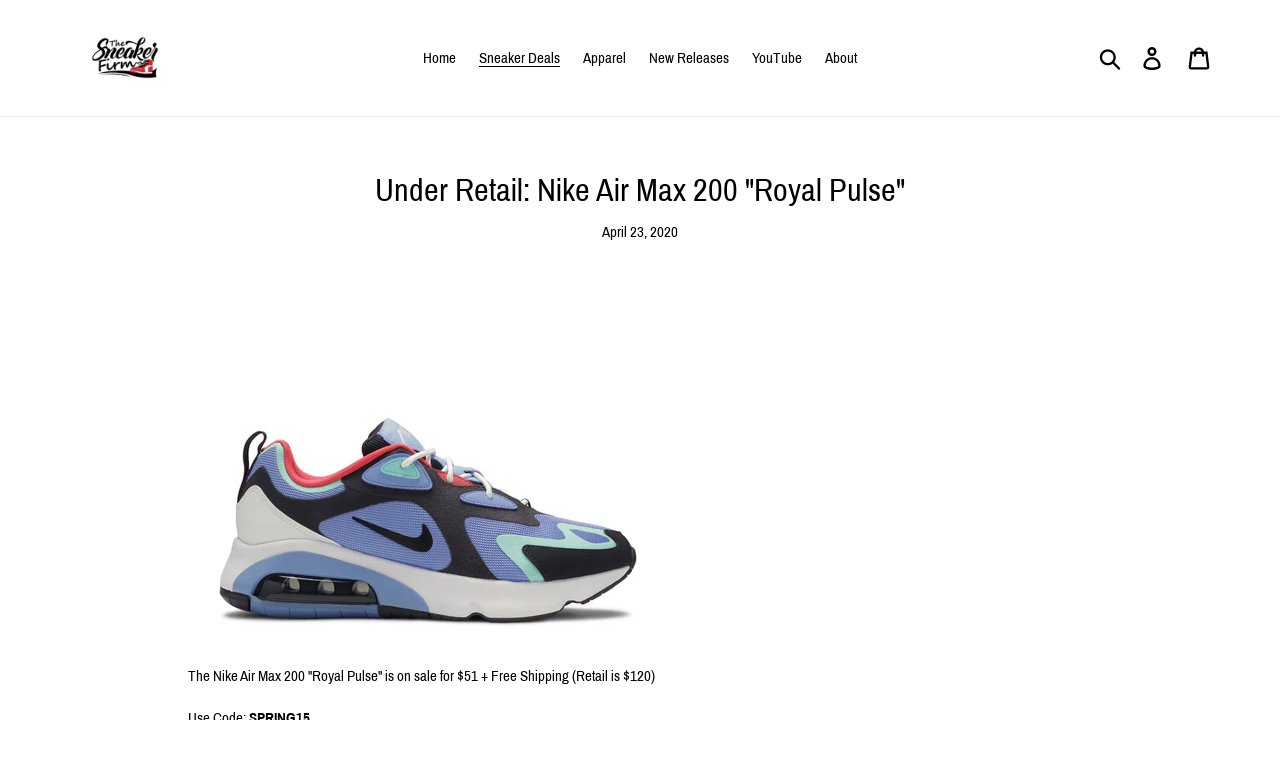

--- FILE ---
content_type: text/html; charset=utf-8
request_url: https://www.google.com/recaptcha/api2/aframe
body_size: 268
content:
<!DOCTYPE HTML><html><head><meta http-equiv="content-type" content="text/html; charset=UTF-8"></head><body><script nonce="loKsTQa2MSzDwRIKj_k1KQ">/** Anti-fraud and anti-abuse applications only. See google.com/recaptcha */ try{var clients={'sodar':'https://pagead2.googlesyndication.com/pagead/sodar?'};window.addEventListener("message",function(a){try{if(a.source===window.parent){var b=JSON.parse(a.data);var c=clients[b['id']];if(c){var d=document.createElement('img');d.src=c+b['params']+'&rc='+(localStorage.getItem("rc::a")?sessionStorage.getItem("rc::b"):"");window.document.body.appendChild(d);sessionStorage.setItem("rc::e",parseInt(sessionStorage.getItem("rc::e")||0)+1);localStorage.setItem("rc::h",'1769347228267');}}}catch(b){}});window.parent.postMessage("_grecaptcha_ready", "*");}catch(b){}</script></body></html>